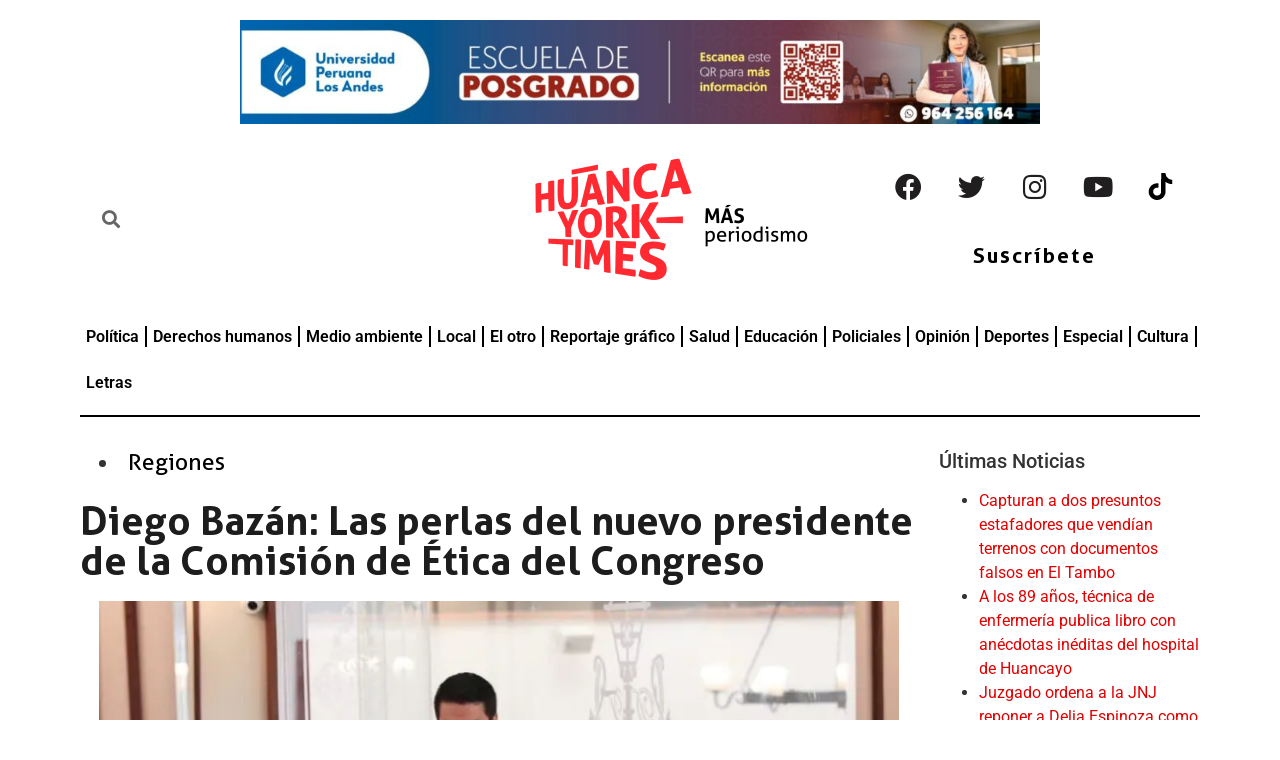

--- FILE ---
content_type: text/html; charset=UTF-8
request_url: https://hytimes.pe/2023/08/31/diego-bazan-las-perlas-del-nuevo-presidente-de-la-comision-de-etica-del-congreso/
body_size: 21479
content:
<!doctype html><html lang="es"><head><script data-no-optimize="1">var litespeed_docref=sessionStorage.getItem("litespeed_docref");litespeed_docref&&(Object.defineProperty(document,"referrer",{get:function(){return litespeed_docref}}),sessionStorage.removeItem("litespeed_docref"));</script> <meta charset="UTF-8"><link data-optimized="2" rel="stylesheet" href="https://hytimes.pe/wp-content/litespeed/css/8a491af8215ec50fa3f5966a841534c2.css?ver=fa95c" /><meta name="viewport" content="width=device-width, initial-scale=1"><link rel="profile" href="https://gmpg.org/xfn/11"><meta name='robots' content='index, follow, max-image-preview:large, max-snippet:-1, max-video-preview:-1' />
 <script id="google_gtagjs-js-consent-mode-data-layer" type="litespeed/javascript">window.dataLayer=window.dataLayer||[];function gtag(){dataLayer.push(arguments)}
gtag('consent','default',{"ad_personalization":"denied","ad_storage":"denied","ad_user_data":"denied","analytics_storage":"denied","functionality_storage":"denied","security_storage":"denied","personalization_storage":"denied","region":["AT","BE","BG","CH","CY","CZ","DE","DK","EE","ES","FI","FR","GB","GR","HR","HU","IE","IS","IT","LI","LT","LU","LV","MT","NL","NO","PL","PT","RO","SE","SI","SK"],"wait_for_update":500});window._googlesitekitConsentCategoryMap={"statistics":["analytics_storage"],"marketing":["ad_storage","ad_user_data","ad_personalization"],"functional":["functionality_storage","security_storage"],"preferences":["personalization_storage"]};window._googlesitekitConsents={"ad_personalization":"denied","ad_storage":"denied","ad_user_data":"denied","analytics_storage":"denied","functionality_storage":"denied","security_storage":"denied","personalization_storage":"denied","region":["AT","BE","BG","CH","CY","CZ","DE","DK","EE","ES","FI","FR","GB","GR","HR","HU","IE","IS","IT","LI","LT","LU","LV","MT","NL","NO","PL","PT","RO","SE","SI","SK"],"wait_for_update":500}</script> <title>Diego Bazán: Las perlas del nuevo presidente de la Comisión de Ética del Congreso | HYTIMES.PE</title><meta name="description" content="Noticias | Huancayo | Perú | Diego Bazán: Las perlas del nuevo presidente de la Comisión de Ética del Congreso" /><link rel="canonical" href="https://hytimes.pe/2023/08/31/diego-bazan-las-perlas-del-nuevo-presidente-de-la-comision-de-etica-del-congreso/" /><meta property="og:locale" content="es_ES" /><meta property="og:type" content="article" /><meta property="og:title" content="Diego Bazán: Las perlas del nuevo presidente de la Comisión de Ética del Congreso | HYTIMES.PE" /><meta property="og:description" content="Noticias | Huancayo | Perú | Diego Bazán: Las perlas del nuevo presidente de la Comisión de Ética del Congreso" /><meta property="og:url" content="https://hytimes.pe/2023/08/31/diego-bazan-las-perlas-del-nuevo-presidente-de-la-comision-de-etica-del-congreso/" /><meta property="og:site_name" content="HYTIMES.PE" /><meta property="article:publisher" content="https://www.facebook.com/hytimes.pe/" /><meta property="article:published_time" content="2023-08-31T13:54:38+00:00" /><meta property="og:image" content="https://hytimes.pe/wp-content/uploads/2023/08/240730977-10161842833407715-8552833264340919145-n.jpg" /><meta property="og:image:width" content="811" /><meta property="og:image:height" content="540" /><meta property="og:image:type" content="image/jpeg" /><meta name="author" content="Red de Medios Regionales" /><meta name="twitter:card" content="summary_large_image" /><meta name="twitter:creator" content="@HuancaYorkTimes" /><meta name="twitter:site" content="@HuancaYorkTimes" /><meta name="twitter:label1" content="Escrito por" /><meta name="twitter:data1" content="Red de Medios Regionales" /><meta name="twitter:label2" content="Tiempo de lectura" /><meta name="twitter:data2" content="3 minutos" /><link rel='dns-prefetch' href='//www.googletagmanager.com' /><link rel='dns-prefetch' href='//stats.wp.com' /><link rel='dns-prefetch' href='//jetpack.wordpress.com' /><link rel='dns-prefetch' href='//s0.wp.com' /><link rel='dns-prefetch' href='//public-api.wordpress.com' /><link rel='dns-prefetch' href='//0.gravatar.com' /><link rel='dns-prefetch' href='//1.gravatar.com' /><link rel='dns-prefetch' href='//2.gravatar.com' /><link rel='dns-prefetch' href='//pagead2.googlesyndication.com' /><link rel="alternate" type="application/rss+xml" title="HYTIMES.PE &raquo; Feed" href="https://hytimes.pe/feed/" /><link rel="alternate" type="application/rss+xml" title="HYTIMES.PE &raquo; Feed de los comentarios" href="https://hytimes.pe/comments/feed/" /><link rel="alternate" type="application/rss+xml" title="HYTIMES.PE &raquo; Comentario Diego Bazán: Las perlas del nuevo presidente de la Comisión de Ética del Congreso del feed" href="https://hytimes.pe/2023/08/31/diego-bazan-las-perlas-del-nuevo-presidente-de-la-comision-de-etica-del-congreso/feed/" />
<script id="hytim-ready" type="litespeed/javascript">window.advanced_ads_ready=function(e,a){a=a||"complete";var d=function(e){return"interactive"===a?"loading"!==e:"complete"===e};d(document.readyState)?e():document.addEventListener("readystatechange",(function(a){d(a.target.readyState)&&e()}),{once:"interactive"===a})},window.advanced_ads_ready_queue=window.advanced_ads_ready_queue||[]</script> <script id="jetpack_related-posts-js-extra" type="litespeed/javascript">var related_posts_js_options={"post_heading":"h4"}</script> <script type="litespeed/javascript" data-src="https://hytimes.pe/wp-includes/js/jquery/jquery.min.js" id="jquery-core-js"></script> 
 <script type="litespeed/javascript" data-src="https://www.googletagmanager.com/gtag/js?id=G-T6LNPPNP36" id="google_gtagjs-js"></script> <script id="google_gtagjs-js-after" type="litespeed/javascript">window.dataLayer=window.dataLayer||[];function gtag(){dataLayer.push(arguments)}
gtag("set","linker",{"domains":["hytimes.pe"]});gtag("js",new Date());gtag("set","developer_id.dZTNiMT",!0);gtag("config","G-T6LNPPNP36",{"googlesitekit_post_type":"post"})</script> <link rel="https://api.w.org/" href="https://hytimes.pe/wp-json/" /><link rel="alternate" title="JSON" type="application/json" href="https://hytimes.pe/wp-json/wp/v2/posts/25732" /><link rel="EditURI" type="application/rsd+xml" title="RSD" href="https://hytimes.pe/xmlrpc.php?rsd" /><meta name="generator" content="WordPress 6.8.3" /><link rel='shortlink' href='https://hytimes.pe/?p=25732' /><link rel="alternate" title="oEmbed (JSON)" type="application/json+oembed" href="https://hytimes.pe/wp-json/oembed/1.0/embed?url=https%3A%2F%2Fhytimes.pe%2F2023%2F08%2F31%2Fdiego-bazan-las-perlas-del-nuevo-presidente-de-la-comision-de-etica-del-congreso%2F" /><link rel="alternate" title="oEmbed (XML)" type="text/xml+oembed" href="https://hytimes.pe/wp-json/oembed/1.0/embed?url=https%3A%2F%2Fhytimes.pe%2F2023%2F08%2F31%2Fdiego-bazan-las-perlas-del-nuevo-presidente-de-la-comision-de-etica-del-congreso%2F&#038;format=xml" /><meta name="generator" content="Site Kit by Google 1.162.1" /> <script type="litespeed/javascript">document.addEventListener('DOMContentLiteSpeedLoaded',function(event){if(gtag){gtag('event','syndimedia',{tipo:'nota-editada'})}})</script> <meta name="google-adsense-platform-account" content="ca-host-pub-2644536267352236"><meta name="google-adsense-platform-domain" content="sitekit.withgoogle.com"><meta name="generator" content="Elementor 3.30.3; features: additional_custom_breakpoints; settings: css_print_method-external, google_font-enabled, font_display-auto"> <script type="application/ld+json" class="saswp-schema-markup-output">[{"@context":"https:\/\/schema.org\/","@graph":[{"@context":"https:\/\/schema.org\/","@type":"SiteNavigationElement","@id":"https:\/\/hytimes.pe#Principal","name":"Pol\u00edtica","url":"https:\/\/hytimes.pe\/politica\/"},{"@context":"https:\/\/schema.org\/","@type":"SiteNavigationElement","@id":"https:\/\/hytimes.pe#Principal","name":"Derechos humanos","url":"https:\/\/hytimes.pe\/derechos-humanos\/"},{"@context":"https:\/\/schema.org\/","@type":"SiteNavigationElement","@id":"https:\/\/hytimes.pe#Principal","name":"Medio ambiente","url":"https:\/\/hytimes.pe\/medio-ambiente\/"},{"@context":"https:\/\/schema.org\/","@type":"SiteNavigationElement","@id":"https:\/\/hytimes.pe#Principal","name":"Local","url":"https:\/\/hytimes.pe\/local\/"},{"@context":"https:\/\/schema.org\/","@type":"SiteNavigationElement","@id":"https:\/\/hytimes.pe#Principal","name":"El otro","url":"https:\/\/hytimes.pe\/el-otro\/"},{"@context":"https:\/\/schema.org\/","@type":"SiteNavigationElement","@id":"https:\/\/hytimes.pe#Principal","name":"Reportaje gr\u00e1fico","url":"https:\/\/hytimes.pe\/reportaje-grafico\/"},{"@context":"https:\/\/schema.org\/","@type":"SiteNavigationElement","@id":"https:\/\/hytimes.pe#Principal","name":"Salud","url":"https:\/\/hytimes.pe\/salud\/"},{"@context":"https:\/\/schema.org\/","@type":"SiteNavigationElement","@id":"https:\/\/hytimes.pe#Principal","name":"Educaci\u00f3n","url":"https:\/\/hytimes.pe\/educacion\/"},{"@context":"https:\/\/schema.org\/","@type":"SiteNavigationElement","@id":"https:\/\/hytimes.pe#Principal","name":"Cultura","url":"https:\/\/hytimes.pe\/cultura\/"},{"@context":"https:\/\/schema.org\/","@type":"SiteNavigationElement","@id":"https:\/\/hytimes.pe#Principal","name":"Policiales","url":"https:\/\/hytimes.pe\/policiales\/"},{"@context":"https:\/\/schema.org\/","@type":"SiteNavigationElement","@id":"https:\/\/hytimes.pe#Principal","name":"Opini\u00f3n","url":"https:\/\/hytimes.pe\/opinion\/"},{"@context":"https:\/\/schema.org\/","@type":"SiteNavigationElement","@id":"https:\/\/hytimes.pe#Principal","name":"Deportes","url":"https:\/\/hytimes.pe\/deportes\/"},{"@context":"https:\/\/schema.org\/","@type":"SiteNavigationElement","@id":"https:\/\/hytimes.pe#Principal","name":"Especial","url":"https:\/\/hytimes.pe\/especial\/"}]},

{"@context":"https:\/\/schema.org\/","@type":"BreadcrumbList","@id":"https:\/\/hytimes.pe\/2023\/08\/31\/diego-bazan-las-perlas-del-nuevo-presidente-de-la-comision-de-etica-del-congreso\/#breadcrumb","itemListElement":[{"@type":"ListItem","position":1,"item":{"@id":"https:\/\/hytimes.pe","name":"HYTIMES.PE"}},{"@type":"ListItem","position":2,"item":{"@id":"https:\/\/hytimes.pe\/category\/red-de-medios-regionales\/","name":"Regiones"}},{"@type":"ListItem","position":3,"item":{"@id":"https:\/\/hytimes.pe\/2023\/08\/31\/diego-bazan-las-perlas-del-nuevo-presidente-de-la-comision-de-etica-del-congreso\/","name":"Diego Baz\u00e1n: Las perlas del nuevo presidente de la Comisi\u00f3n de \u00c9tica del Congreso"}}]}]</script>  <script type="litespeed/javascript" data-src="https://pagead2.googlesyndication.com/pagead/js/adsbygoogle.js?client=ca-pub-8620493567318193&amp;host=ca-host-pub-2644536267352236" crossorigin="anonymous"></script> <link rel="icon" href="https://hytimes.pe/wp-content/uploads/2022/01/cropped-logo-HYT-32x32.png" sizes="32x32" /><link rel="icon" href="https://hytimes.pe/wp-content/uploads/2022/01/cropped-logo-HYT-192x192.png" sizes="192x192" /><link rel="apple-touch-icon" href="https://hytimes.pe/wp-content/uploads/2022/01/cropped-logo-HYT-180x180.png" /><meta name="msapplication-TileImage" content="https://hytimes.pe/wp-content/uploads/2022/01/cropped-logo-HYT-270x270.png" /></head><body class="wp-singular post-template-default single single-post postid-25732 single-format-standard wp-custom-logo wp-embed-responsive wp-theme-hello-elementor eio-default hello-elementor-default elementor-default elementor-kit-6 aa-prefix-hytim- elementor-page-1601"><a class="skip-link screen-reader-text" href="#content">Ir al contenido</a><div data-elementor-type="header" data-elementor-id="25" class="elementor elementor-25 elementor-location-header"><div class="elementor-section-wrap"><header class="elementor-section elementor-top-section elementor-element elementor-element-0bf9551 elementor-section-full_width elementor-section-height-default elementor-section-height-default" data-id="0bf9551" data-element_type="section"><div class="elementor-container elementor-column-gap-wide"><div class="elementor-column elementor-col-100 elementor-top-column elementor-element elementor-element-063f873" data-id="063f873" data-element_type="column"><div class="elementor-widget-wrap elementor-element-populated"><div class="elementor-element elementor-element-a957c31 elementor-widget elementor-widget-image" data-id="a957c31" data-element_type="widget" data-widget_type="image.default"><div class="elementor-widget-container">
<a href="https://admision.upla.edu.pe/">
<img data-lazyloaded="1" src="[data-uri]" fetchpriority="high" width="800" height="104" data-src="https://hytimes.pe/wp-content/uploads/2022/01/Pos-grado-upla-1024x133.jpeg" class="attachment-large size-large wp-image-59778" alt="" data-srcset="https://hytimes.pe/wp-content/uploads/2022/01/Pos-grado-upla-1024x133.jpeg 1024w, https://hytimes.pe/wp-content/uploads/2022/01/Pos-grado-upla-300x39.jpeg 300w, https://hytimes.pe/wp-content/uploads/2022/01/Pos-grado-upla-768x100.jpeg 768w, https://hytimes.pe/wp-content/uploads/2022/01/Pos-grado-upla-1536x200.jpeg 1536w, https://hytimes.pe/wp-content/uploads/2022/01/Pos-grado-upla.jpeg 1600w" data-sizes="(max-width: 800px) 100vw, 800px" data-attachment-id="59778" data-permalink="https://hytimes.pe/?attachment_id=59778" data-orig-file="https://hytimes.pe/wp-content/uploads/2022/01/Pos-grado-upla.jpeg" data-orig-size="1600,208" data-comments-opened="1" data-image-meta="{&quot;aperture&quot;:&quot;0&quot;,&quot;credit&quot;:&quot;&quot;,&quot;camera&quot;:&quot;&quot;,&quot;caption&quot;:&quot;&quot;,&quot;created_timestamp&quot;:&quot;0&quot;,&quot;copyright&quot;:&quot;&quot;,&quot;focal_length&quot;:&quot;0&quot;,&quot;iso&quot;:&quot;0&quot;,&quot;shutter_speed&quot;:&quot;0&quot;,&quot;title&quot;:&quot;&quot;,&quot;orientation&quot;:&quot;0&quot;}" data-image-title="Pos grado upla" data-image-description="" data-image-caption="" data-medium-file="https://hytimes.pe/wp-content/uploads/2022/01/Pos-grado-upla-300x39.jpeg" data-large-file="https://hytimes.pe/wp-content/uploads/2022/01/Pos-grado-upla-1024x133.jpeg" />								</a></div></div></div></div></div></header><section class="elementor-section elementor-top-section elementor-element elementor-element-82cca45 elementor-hidden-desktop elementor-hidden-tablet elementor-section-boxed elementor-section-height-default elementor-section-height-default" data-id="82cca45" data-element_type="section"><div class="elementor-container elementor-column-gap-default"><div class="elementor-column elementor-col-33 elementor-top-column elementor-element elementor-element-77907bf" data-id="77907bf" data-element_type="column"><div class="elementor-widget-wrap elementor-element-populated"><div class="elementor-element elementor-element-870b9a3 elementor-search-form--skin-full_screen elementor-widget elementor-widget-search-form" data-id="870b9a3" data-element_type="widget" data-settings="{&quot;skin&quot;:&quot;full_screen&quot;}" data-widget_type="search-form.default"><div class="elementor-widget-container"><form class="elementor-search-form" role="search" action="https://hytimes.pe" method="get"><div class="elementor-search-form__toggle">
<i aria-hidden="true" class="fas fa-search"></i>				<span class="elementor-screen-only">Search</span></div><div class="elementor-search-form__container">
<input placeholder="" class="elementor-search-form__input" type="search" name="s" title="Search" value=""><div class="dialog-lightbox-close-button dialog-close-button">
<i aria-hidden="true" class="eicon-close"></i>					<span class="elementor-screen-only">Close</span></div></div></form></div></div></div></div><div class="elementor-column elementor-col-33 elementor-top-column elementor-element elementor-element-96c63dd" data-id="96c63dd" data-element_type="column"><div class="elementor-widget-wrap"></div></div><div class="elementor-column elementor-col-33 elementor-top-column elementor-element elementor-element-256bfb8" data-id="256bfb8" data-element_type="column"><div class="elementor-widget-wrap elementor-element-populated"><div class="elementor-element elementor-element-fc42405 elementor-shape-rounded elementor-grid-0 e-grid-align-center elementor-widget elementor-widget-social-icons" data-id="fc42405" data-element_type="widget" data-widget_type="social-icons.default"><div class="elementor-widget-container"><div class="elementor-social-icons-wrapper elementor-grid" role="list">
<span class="elementor-grid-item" role="listitem">
<a class="elementor-icon elementor-social-icon elementor-social-icon-facebook elementor-repeater-item-7a63e15" target="_blank">
<span class="elementor-screen-only">Facebook</span>
<i class="fab fa-facebook"></i>					</a>
</span>
<span class="elementor-grid-item" role="listitem">
<a class="elementor-icon elementor-social-icon elementor-social-icon-twitter elementor-repeater-item-c844033" target="_blank">
<span class="elementor-screen-only">Twitter</span>
<i class="fab fa-twitter"></i>					</a>
</span>
<span class="elementor-grid-item" role="listitem">
<a class="elementor-icon elementor-social-icon elementor-social-icon-instagram elementor-repeater-item-2159406" target="_blank">
<span class="elementor-screen-only">Instagram</span>
<i class="fab fa-instagram"></i>					</a>
</span>
<span class="elementor-grid-item" role="listitem">
<a class="elementor-icon elementor-social-icon elementor-social-icon-youtube elementor-repeater-item-6d45abb" target="_blank">
<span class="elementor-screen-only">Youtube</span>
<i class="fab fa-youtube"></i>					</a>
</span>
<span class="elementor-grid-item" role="listitem">
<a class="elementor-icon elementor-social-icon elementor-social-icon- elementor-repeater-item-2922abf" href="https://vm.tiktok.com/ZMLd6SFeD/" target="_blank">
<span class="elementor-screen-only"></span>
<svg xmlns="http://www.w3.org/2000/svg" width="512.000000pt" height="512.000000pt" viewBox="0 0 512.000000 512.000000" preserveAspectRatio="xMidYMid meet"><g transform="translate(0.000000,512.000000) scale(0.100000,-0.100000)" fill="#000000" stroke="none"><path d="M2678 3308 c-5 -2042 1 -1880 -84 -2053 -75 -153 -188 -266 -339 -341 -127 -62 -196 -78 -340 -78 -140 0 -211 16 -330 74 -151 75 -273 196 -345 345 -58 121 -74 190 -74 330 -1 145 15 212 81 345 39 80 60 109 137 185 99 99 190 154 321 195 96 30 255 37 355 16 41 -9 81 -16 88 -16 9 0 12 91 12 419 l0 420 -47 8 c-27 4 -120 7 -208 7 -257 -1 -460 -47 -682 -154 -878 -422 -1176 -1491 -641 -2298 93 -140 293 -341 428 -431 418 -277 921 -349 1400 -199 429 134 812 485 985 901 44 108 78 227 101 352 16 92 17 178 15 1103 -2 551 0 1002 4 1002 4 0 24 -13 44 -29 112 -89 340 -210 513 -275 195 -72 471 -126 648 -126 l90 0 -2 413 -3 412 -97 6 c-306 20 -585 148 -814 374 -224 220 -355 502 -380 818 l-7 87 -412 0 -413 0 -4 -1812z"></path></g></svg>					</a>
</span></div></div></div></div></div></div></section><section class="elementor-section elementor-top-section elementor-element elementor-element-0208ed1 elementor-hidden-desktop elementor-hidden-tablet elementor-section-boxed elementor-section-height-default elementor-section-height-default" data-id="0208ed1" data-element_type="section"><div class="elementor-container elementor-column-gap-default"><div class="elementor-column elementor-col-50 elementor-top-column elementor-element elementor-element-1709726" data-id="1709726" data-element_type="column"><div class="elementor-widget-wrap elementor-element-populated"><div class="elementor-element elementor-element-a09a170 elementor-widget elementor-widget-theme-site-logo elementor-widget-image" data-id="a09a170" data-element_type="widget" data-widget_type="theme-site-logo.default"><div class="elementor-widget-container">
<a href="https://hytimes.pe">
<img data-lazyloaded="1" src="[data-uri]" width="300" height="130" data-src="https://hytimes.pe/wp-content/uploads/elementor/thumbs/logo-HYTCON-LOGOROJO-con-frase-pjaxg7xpqeilo9ymbwok0zlflebgsdkcbs6z4r90yc.png" title="logo-HYTCON-LOGOROJO-con-frase" alt="logo-HYTCON-LOGOROJO-con-frase" loading="lazy" />								</a></div></div></div></div><div class="elementor-column elementor-col-50 elementor-top-column elementor-element elementor-element-8c75c37" data-id="8c75c37" data-element_type="column"><div class="elementor-widget-wrap elementor-element-populated"><div class="elementor-element elementor-element-4df9a66 elementor-align-center elementor-widget elementor-widget-button" data-id="4df9a66" data-element_type="widget" data-widget_type="button.default"><div class="elementor-widget-container"><div class="elementor-button-wrapper">
<a class="elementor-button elementor-button-link elementor-size-xs" href="https://hytimes.pe/suscribete/" target="_blank">
<span class="elementor-button-content-wrapper">
<span class="elementor-button-text">Suscríbete</span>
</span>
</a></div></div></div></div></div></div></section><section class="elementor-section elementor-top-section elementor-element elementor-element-fd85f8a elementor-hidden-mobile elementor-section-boxed elementor-section-height-default elementor-section-height-default" data-id="fd85f8a" data-element_type="section"><div class="elementor-container elementor-column-gap-default"><div class="elementor-column elementor-col-33 elementor-top-column elementor-element elementor-element-dca1e5b" data-id="dca1e5b" data-element_type="column"><div class="elementor-widget-wrap elementor-element-populated"><section class="elementor-section elementor-inner-section elementor-element elementor-element-2eb7d49 elementor-section-boxed elementor-section-height-default elementor-section-height-default" data-id="2eb7d49" data-element_type="section"><div class="elementor-container elementor-column-gap-default"><div class="elementor-column elementor-col-50 elementor-inner-column elementor-element elementor-element-f6d2f07" data-id="f6d2f07" data-element_type="column"><div class="elementor-widget-wrap elementor-element-populated"><div class="elementor-element elementor-element-163bac2 elementor-search-form--skin-minimal elementor-widget elementor-widget-search-form" data-id="163bac2" data-element_type="widget" data-settings="{&quot;skin&quot;:&quot;minimal&quot;}" data-widget_type="search-form.default"><div class="elementor-widget-container"><form class="elementor-search-form" role="search" action="https://hytimes.pe" method="get"><div class="elementor-search-form__container"><div class="elementor-search-form__icon">
<i aria-hidden="true" class="fas fa-search"></i>						<span class="elementor-screen-only">Search</span></div>
<input placeholder="" class="elementor-search-form__input" type="search" name="s" title="Search" value=""></div></form></div></div></div></div><div class="elementor-column elementor-col-50 elementor-inner-column elementor-element elementor-element-a13a0cf" data-id="a13a0cf" data-element_type="column"><div class="elementor-widget-wrap"></div></div></div></section><div class="elementor-element elementor-element-1f68d05 elementor-widget elementor-widget-html" data-id="1f68d05" data-element_type="widget" data-widget_type="html.default"><div class="elementor-widget-container"> <script language="JavaScript" type="litespeed/javascript">document.write(Muestrafecha())</script> </div></div></div></div><div class="elementor-column elementor-col-33 elementor-top-column elementor-element elementor-element-aae3271" data-id="aae3271" data-element_type="column"><div class="elementor-widget-wrap elementor-element-populated"><div class="elementor-element elementor-element-e6e7651 elementor-widget elementor-widget-theme-site-logo elementor-widget-image" data-id="e6e7651" data-element_type="widget" data-settings="{&quot;_animation&quot;:&quot;none&quot;}" data-widget_type="theme-site-logo.default"><div class="elementor-widget-container">
<a href="https://hytimes.pe">
<img data-lazyloaded="1" src="[data-uri]" width="300" height="130" data-src="https://hytimes.pe/wp-content/uploads/elementor/thumbs/logo-HYTCON-LOGOROJO-con-frase-pjaxg7xpqeilo9ymbwok0zlflebgsdkcbs6z4r90yc.png" title="logo-HYTCON-LOGOROJO-con-frase" alt="logo-HYTCON-LOGOROJO-con-frase" loading="lazy" />								</a></div></div></div></div><div class="elementor-column elementor-col-33 elementor-top-column elementor-element elementor-element-871c7be" data-id="871c7be" data-element_type="column"><div class="elementor-widget-wrap elementor-element-populated"><div class="elementor-element elementor-element-2aecba8 elementor-shape-rounded elementor-grid-0 e-grid-align-center elementor-widget elementor-widget-social-icons" data-id="2aecba8" data-element_type="widget" data-widget_type="social-icons.default"><div class="elementor-widget-container"><div class="elementor-social-icons-wrapper elementor-grid" role="list">
<span class="elementor-grid-item" role="listitem">
<a class="elementor-icon elementor-social-icon elementor-social-icon-facebook elementor-animation-grow elementor-repeater-item-7a63e15" href="https://www.facebook.com/Huanca-York-Times-102023692385609" target="_blank">
<span class="elementor-screen-only">Facebook</span>
<i class="fab fa-facebook"></i>					</a>
</span>
<span class="elementor-grid-item" role="listitem">
<a class="elementor-icon elementor-social-icon elementor-social-icon-twitter elementor-animation-grow elementor-repeater-item-c844033" href="https://twitter.com/HuancaYorkTimes?s=20" target="_blank">
<span class="elementor-screen-only">Twitter</span>
<i class="fab fa-twitter"></i>					</a>
</span>
<span class="elementor-grid-item" role="listitem">
<a class="elementor-icon elementor-social-icon elementor-social-icon-instagram elementor-animation-grow elementor-repeater-item-2159406" href="https://www.instagram.com/huanca.york.times/" target="_blank">
<span class="elementor-screen-only">Instagram</span>
<i class="fab fa-instagram"></i>					</a>
</span>
<span class="elementor-grid-item" role="listitem">
<a class="elementor-icon elementor-social-icon elementor-social-icon-youtube elementor-animation-grow elementor-repeater-item-6d45abb" href="https://www.youtube.com/channel/UCFwCub3ohLK70jjDK44S5lQ" target="_blank">
<span class="elementor-screen-only">Youtube</span>
<i class="fab fa-youtube"></i>					</a>
</span>
<span class="elementor-grid-item" role="listitem">
<a class="elementor-icon elementor-social-icon elementor-social-icon- elementor-animation-grow elementor-repeater-item-40c4d3a" href="https://vm.tiktok.com/ZMLd6SFeD/" target="_blank">
<span class="elementor-screen-only"></span>
<svg xmlns="http://www.w3.org/2000/svg" width="512.000000pt" height="512.000000pt" viewBox="0 0 512.000000 512.000000" preserveAspectRatio="xMidYMid meet"><g transform="translate(0.000000,512.000000) scale(0.100000,-0.100000)" fill="#000000" stroke="none"><path d="M2678 3308 c-5 -2042 1 -1880 -84 -2053 -75 -153 -188 -266 -339 -341 -127 -62 -196 -78 -340 -78 -140 0 -211 16 -330 74 -151 75 -273 196 -345 345 -58 121 -74 190 -74 330 -1 145 15 212 81 345 39 80 60 109 137 185 99 99 190 154 321 195 96 30 255 37 355 16 41 -9 81 -16 88 -16 9 0 12 91 12 419 l0 420 -47 8 c-27 4 -120 7 -208 7 -257 -1 -460 -47 -682 -154 -878 -422 -1176 -1491 -641 -2298 93 -140 293 -341 428 -431 418 -277 921 -349 1400 -199 429 134 812 485 985 901 44 108 78 227 101 352 16 92 17 178 15 1103 -2 551 0 1002 4 1002 4 0 24 -13 44 -29 112 -89 340 -210 513 -275 195 -72 471 -126 648 -126 l90 0 -2 413 -3 412 -97 6 c-306 20 -585 148 -814 374 -224 220 -355 502 -380 818 l-7 87 -412 0 -413 0 -4 -1812z"></path></g></svg>					</a>
</span></div></div></div><div class="elementor-element elementor-element-33a92ce elementor-align-center elementor-widget elementor-widget-button" data-id="33a92ce" data-element_type="widget" data-widget_type="button.default"><div class="elementor-widget-container"><div class="elementor-button-wrapper">
<a class="elementor-button elementor-button-link elementor-size-sm elementor-animation-grow" href="https://hytimes.pe/suscribete/" target="_blank">
<span class="elementor-button-content-wrapper">
<span class="elementor-button-text">Suscríbete</span>
</span>
</a></div></div></div></div></div></div></section><section class="elementor-section elementor-top-section elementor-element elementor-element-805c29c elementor-section-boxed elementor-section-height-default elementor-section-height-default" data-id="805c29c" data-element_type="section"><div class="elementor-container elementor-column-gap-default"><div class="elementor-column elementor-col-100 elementor-top-column elementor-element elementor-element-152da43" data-id="152da43" data-element_type="column"><div class="elementor-widget-wrap elementor-element-populated"><div class="elementor-element elementor-element-9b53f7b elementor-nav-menu--dropdown-tablet elementor-nav-menu__text-align-aside elementor-nav-menu--toggle elementor-nav-menu--burger elementor-widget elementor-widget-nav-menu" data-id="9b53f7b" data-element_type="widget" data-settings="{&quot;layout&quot;:&quot;horizontal&quot;,&quot;submenu_icon&quot;:{&quot;value&quot;:&quot;&lt;i class=\&quot;fas fa-caret-down\&quot;&gt;&lt;\/i&gt;&quot;,&quot;library&quot;:&quot;fa-solid&quot;},&quot;toggle&quot;:&quot;burger&quot;}" data-widget_type="nav-menu.default"><div class="elementor-widget-container"><nav migration_allowed="1" migrated="0" role="navigation" class="elementor-nav-menu--main elementor-nav-menu__container elementor-nav-menu--layout-horizontal e--pointer-underline e--animation-fade"><ul id="menu-1-9b53f7b" class="elementor-nav-menu"><li class="menu-item menu-item-type-custom menu-item-object-custom menu-item-45"><a href="https://hytimes.pe/politica/" class="elementor-item">Política</a></li><li class="menu-item menu-item-type-custom menu-item-object-custom menu-item-46"><a href="https://hytimes.pe/derechos-humanos/" class="elementor-item">Derechos humanos</a></li><li class="menu-item menu-item-type-custom menu-item-object-custom menu-item-47"><a href="https://hytimes.pe/medio-ambiente/" class="elementor-item">Medio ambiente</a></li><li class="menu-item menu-item-type-custom menu-item-object-custom menu-item-48"><a href="https://hytimes.pe/local/" class="elementor-item">Local</a></li><li class="menu-item menu-item-type-custom menu-item-object-custom menu-item-49"><a href="https://hytimes.pe/el-otro/" class="elementor-item">El otro</a></li><li class="menu-item menu-item-type-custom menu-item-object-custom menu-item-50"><a href="https://hytimes.pe/reportaje-grafico/" class="elementor-item">Reportaje gráfico</a></li><li class="menu-item menu-item-type-custom menu-item-object-custom menu-item-51"><a href="https://hytimes.pe/salud/" class="elementor-item">Salud</a></li><li class="menu-item menu-item-type-custom menu-item-object-custom menu-item-52"><a href="https://hytimes.pe/educacion/" class="elementor-item">Educación</a></li><li class="menu-item menu-item-type-custom menu-item-object-custom menu-item-54"><a href="https://hytimes.pe/policiales/" class="elementor-item">Policiales</a></li><li class="menu-item menu-item-type-custom menu-item-object-custom menu-item-55"><a href="https://hytimes.pe/opinion/" class="elementor-item">Opinión</a></li><li class="menu-item menu-item-type-post_type menu-item-object-page menu-item-2875"><a href="https://hytimes.pe/deportes/" class="elementor-item">Deportes</a></li><li class="menu-item menu-item-type-post_type menu-item-object-page menu-item-16294"><a href="https://hytimes.pe/especial/" class="elementor-item">Especial</a></li><li class="menu-item menu-item-type-custom menu-item-object-custom menu-item-53"><a href="https://hytimes.pe/cultura/" class="elementor-item">Cultura</a></li><li class="menu-item menu-item-type-custom menu-item-object-custom menu-item-58641"><a href="https://hytimes.pe/pabellondeletras" class="elementor-item">Letras</a></li></ul></nav><div class="elementor-menu-toggle" role="button" tabindex="0" aria-label="Menu Toggle" aria-expanded="false">
<i aria-hidden="true" role="presentation" class="elementor-menu-toggle__icon--open eicon-menu-bar"></i><i aria-hidden="true" role="presentation" class="elementor-menu-toggle__icon--close eicon-close"></i>			<span class="elementor-screen-only">Menu</span></div><nav class="elementor-nav-menu--dropdown elementor-nav-menu__container" role="navigation" aria-hidden="true"><ul id="menu-2-9b53f7b" class="elementor-nav-menu"><li class="menu-item menu-item-type-custom menu-item-object-custom menu-item-45"><a href="https://hytimes.pe/politica/" class="elementor-item" tabindex="-1">Política</a></li><li class="menu-item menu-item-type-custom menu-item-object-custom menu-item-46"><a href="https://hytimes.pe/derechos-humanos/" class="elementor-item" tabindex="-1">Derechos humanos</a></li><li class="menu-item menu-item-type-custom menu-item-object-custom menu-item-47"><a href="https://hytimes.pe/medio-ambiente/" class="elementor-item" tabindex="-1">Medio ambiente</a></li><li class="menu-item menu-item-type-custom menu-item-object-custom menu-item-48"><a href="https://hytimes.pe/local/" class="elementor-item" tabindex="-1">Local</a></li><li class="menu-item menu-item-type-custom menu-item-object-custom menu-item-49"><a href="https://hytimes.pe/el-otro/" class="elementor-item" tabindex="-1">El otro</a></li><li class="menu-item menu-item-type-custom menu-item-object-custom menu-item-50"><a href="https://hytimes.pe/reportaje-grafico/" class="elementor-item" tabindex="-1">Reportaje gráfico</a></li><li class="menu-item menu-item-type-custom menu-item-object-custom menu-item-51"><a href="https://hytimes.pe/salud/" class="elementor-item" tabindex="-1">Salud</a></li><li class="menu-item menu-item-type-custom menu-item-object-custom menu-item-52"><a href="https://hytimes.pe/educacion/" class="elementor-item" tabindex="-1">Educación</a></li><li class="menu-item menu-item-type-custom menu-item-object-custom menu-item-54"><a href="https://hytimes.pe/policiales/" class="elementor-item" tabindex="-1">Policiales</a></li><li class="menu-item menu-item-type-custom menu-item-object-custom menu-item-55"><a href="https://hytimes.pe/opinion/" class="elementor-item" tabindex="-1">Opinión</a></li><li class="menu-item menu-item-type-post_type menu-item-object-page menu-item-2875"><a href="https://hytimes.pe/deportes/" class="elementor-item" tabindex="-1">Deportes</a></li><li class="menu-item menu-item-type-post_type menu-item-object-page menu-item-16294"><a href="https://hytimes.pe/especial/" class="elementor-item" tabindex="-1">Especial</a></li><li class="menu-item menu-item-type-custom menu-item-object-custom menu-item-53"><a href="https://hytimes.pe/cultura/" class="elementor-item" tabindex="-1">Cultura</a></li><li class="menu-item menu-item-type-custom menu-item-object-custom menu-item-58641"><a href="https://hytimes.pe/pabellondeletras" class="elementor-item" tabindex="-1">Letras</a></li></ul></nav></div></div></div></div></div></section></div></div><div data-elementor-type="single-post" data-elementor-id="1601" class="elementor elementor-1601 elementor-location-single post-25732 post type-post status-publish format-standard has-post-thumbnail hentry category-red-de-medios-regionales tag-congreso tag-diego-bazan"><div class="elementor-section-wrap"><section class="elementor-section elementor-top-section elementor-element elementor-element-56c61ad elementor-section-boxed elementor-section-height-default elementor-section-height-default" data-id="56c61ad" data-element_type="section"><div class="elementor-container elementor-column-gap-default"><div class="elementor-column elementor-col-100 elementor-top-column elementor-element elementor-element-5f17b8e" data-id="5f17b8e" data-element_type="column"><div class="elementor-widget-wrap elementor-element-populated"><div class="elementor-element elementor-element-4991cc8 elementor-widget-divider--view-line elementor-widget elementor-widget-divider" data-id="4991cc8" data-element_type="widget" data-widget_type="divider.default"><div class="elementor-widget-container"><div class="elementor-divider">
<span class="elementor-divider-separator">
</span></div></div></div></div></div></div></section><section class="elementor-section elementor-top-section elementor-element elementor-element-ea7107b elementor-section-boxed elementor-section-height-default elementor-section-height-default" data-id="ea7107b" data-element_type="section"><div class="elementor-container elementor-column-gap-default"><div class="elementor-column elementor-col-50 elementor-top-column elementor-element elementor-element-ca0446b" data-id="ca0446b" data-element_type="column"><div class="elementor-widget-wrap elementor-element-populated"><div class="elementor-element elementor-element-ffb8ffa elementor-widget elementor-widget-post-info" data-id="ffb8ffa" data-element_type="widget" data-widget_type="post-info.default"><div class="elementor-widget-container"><ul class="elementor-inline-items elementor-icon-list-items elementor-post-info"><li class="elementor-icon-list-item elementor-repeater-item-e43feb2 elementor-inline-item" >
<span class="elementor-icon-list-icon">
<i aria-hidden="true" class="remixicon ri-newspaper-line"></i>							</span>
<span class="elementor-icon-list-text elementor-post-info__item elementor-post-info__item--type-terms">
<span class="elementor-post-info__terms-list">
<a href="https://hytimes.pe/category/red-de-medios-regionales/" class="elementor-post-info__terms-list-item">Regiones</a>				</span>
</span></li></ul></div></div><div class="elementor-element elementor-element-a33d9a1 elementor-widget elementor-widget-theme-post-title elementor-page-title elementor-widget-heading" data-id="a33d9a1" data-element_type="widget" data-widget_type="theme-post-title.default"><div class="elementor-widget-container"><h1 class="elementor-heading-title elementor-size-default">Diego Bazán: Las perlas del nuevo presidente de la Comisión de Ética del Congreso</h1></div></div><div class="elementor-element elementor-element-6a27ad4 elementor-widget elementor-widget-theme-post-featured-image elementor-widget-image" data-id="6a27ad4" data-element_type="widget" data-widget_type="theme-post-featured-image.default"><div class="elementor-widget-container"><figure class="wp-caption">
<img data-lazyloaded="1" src="[data-uri]" width="800" height="533" data-src="https://hytimes.pe/wp-content/uploads/2023/08/240730977-10161842833407715-8552833264340919145-n.jpg.webp" class="attachment-large size-large wp-image-25731" alt="" data-srcset="https://hytimes.pe/wp-content/uploads/2023/08/240730977-10161842833407715-8552833264340919145-n.jpg.webp 811w, https://hytimes.pe/wp-content/uploads/2023/08/240730977-10161842833407715-8552833264340919145-n-300x200.jpg.webp 300w, https://hytimes.pe/wp-content/uploads/2023/08/240730977-10161842833407715-8552833264340919145-n-768x511.jpg.webp 768w" data-sizes="(max-width: 800px) 100vw, 800px" data-attachment-id="25731" data-permalink="https://hytimes.pe/diego-bazan-las-perlas-del-nuevo-presidente-de-la-comision-de-etica-del-congreso/" data-orig-file="https://hytimes.pe/wp-content/uploads/2023/08/240730977-10161842833407715-8552833264340919145-n.jpg" data-orig-size="811,540" data-comments-opened="1" data-image-meta="{&quot;aperture&quot;:&quot;0&quot;,&quot;credit&quot;:&quot;&quot;,&quot;camera&quot;:&quot;&quot;,&quot;caption&quot;:&quot;&quot;,&quot;created_timestamp&quot;:&quot;0&quot;,&quot;copyright&quot;:&quot;&quot;,&quot;focal_length&quot;:&quot;0&quot;,&quot;iso&quot;:&quot;0&quot;,&quot;shutter_speed&quot;:&quot;0&quot;,&quot;title&quot;:&quot;&quot;,&quot;orientation&quot;:&quot;0&quot;}" data-image-title="Diego Bazán: Las perlas del nuevo presidente de la Comisión de Ética del Congreso" data-image-description="" data-image-caption="" data-medium-file="https://hytimes.pe/wp-content/uploads/2023/08/240730977-10161842833407715-8552833264340919145-n-300x200.jpg" data-large-file="https://hytimes.pe/wp-content/uploads/2023/08/240730977-10161842833407715-8552833264340919145-n.jpg" /><figcaption class="widget-image-caption wp-caption-text">Diego Bazán: Las perlas del nuevo presidente de la Comisión de Ética del Congreso</figcaption></figure></div></div><div class="elementor-element elementor-element-2af628f elementor-author-box--layout-image-left elementor-author-box--align-left elementor-author-box--image-valign-middle elementor-widget__width-initial elementor-author-box--avatar-yes elementor-author-box--name-yes elementor-author-box--biography-yes elementor-widget elementor-widget-author-box" data-id="2af628f" data-element_type="widget" data-widget_type="author-box.default"><div class="elementor-widget-container"><div class="elementor-author-box"><div  class="elementor-author-box__avatar">
<img data-lazyloaded="1" src="[data-uri]" width="300" height="300" data-src="https://hytimes.pe/wp-content/uploads/2022/01/Red-de-Medios-Digitales-300x300.png" alt="Red de Medios Regionales"></div><div class="elementor-author-box__text"><div >
<span class="elementor-author-box__name">
Red de Medios Regionales						</span></div><div class="elementor-author-box__bio">
red.mediosregionales@gmail.com</div></div></div></div></div><div class="elementor-element elementor-element-0e566a4 elementor-widget__width-initial elementor-align-left elementor-widget elementor-widget-post-info" data-id="0e566a4" data-element_type="widget" data-widget_type="post-info.default"><div class="elementor-widget-container"><ul class="elementor-inline-items elementor-icon-list-items elementor-post-info"><li class="elementor-icon-list-item elementor-repeater-item-c6471c4 elementor-inline-item" >
<a href="https://hytimes.pe/2023/08/31/">
<span class="elementor-icon-list-icon">
<i aria-hidden="true" class="fas fa-calendar"></i>							</span>
<span class="elementor-icon-list-text elementor-post-info__item elementor-post-info__item--type-date">
agosto 31, 2023					</span>
</a></li><li class="elementor-icon-list-item elementor-repeater-item-47ddd2d elementor-inline-item">
<span class="elementor-icon-list-icon">
<i aria-hidden="true" class="far fa-clock"></i>							</span>
<span class="elementor-icon-list-text elementor-post-info__item elementor-post-info__item--type-time">
8:54 am					</span></li></ul></div></div><div class="elementor-element elementor-element-3a11a6a elementor-share-buttons--view-icon elementor-share-buttons--align-center elementor-widget__width-initial elementor-share-buttons--shape-circle elementor-share-buttons--skin-gradient elementor-grid-0 elementor-share-buttons--color-official elementor-widget elementor-widget-share-buttons" data-id="3a11a6a" data-element_type="widget" data-widget_type="share-buttons.default"><div class="elementor-widget-container"><div class="elementor-grid"><div class="elementor-grid-item"><div class="elementor-share-btn elementor-share-btn_facebook">
<span class="elementor-share-btn__icon">
<i class="fab fa-facebook" aria-hidden="true"></i>								<span
class="elementor-screen-only">Share on facebook</span>
</span></div></div><div class="elementor-grid-item"><div class="elementor-share-btn elementor-share-btn_whatsapp">
<span class="elementor-share-btn__icon">
<i class="fab fa-whatsapp" aria-hidden="true"></i>								<span
class="elementor-screen-only">Share on whatsapp</span>
</span></div></div><div class="elementor-grid-item"><div class="elementor-share-btn elementor-share-btn_twitter">
<span class="elementor-share-btn__icon">
<i class="fab fa-twitter" aria-hidden="true"></i>								<span
class="elementor-screen-only">Share on twitter</span>
</span></div></div></div></div></div><div class="elementor-element elementor-element-9d662fd elementor-widget elementor-widget-video" data-id="9d662fd" data-element_type="widget" data-settings="{&quot;youtube_url&quot;:&quot;https:\/\/www.youtube.com\/watch?v=Rjbtex9wqW4&quot;,&quot;autoplay&quot;:&quot;yes&quot;,&quot;play_on_mobile&quot;:&quot;yes&quot;,&quot;mute&quot;:&quot;yes&quot;,&quot;loop&quot;:&quot;yes&quot;,&quot;cc_load_policy&quot;:&quot;yes&quot;,&quot;video_type&quot;:&quot;youtube&quot;,&quot;controls&quot;:&quot;yes&quot;}" data-widget_type="video.default"><div class="elementor-widget-container"><div class="elementor-wrapper elementor-open-inline"><div class="elementor-video"></div></div></div></div><div class="elementor-element elementor-element-83e2354 elementor-widget elementor-widget-theme-post-content" data-id="83e2354" data-element_type="widget" data-widget_type="theme-post-content.default"><div class="elementor-widget-container"><p>Como ya se voceaba desde días antes de su elección, el <strong>congresista Diego Alonso Fernando Bazán Calderón</strong>, de la agrupación Avanza País y <strong>representante por La Libertad</strong>, asumió finalmente la presidencia de la Comisión de Ética del Congreso.</p><p>Su asunción al cargo se da en medio de la <strong>peor desaprobación histórica del legislativo</strong> y con escandalosos casos por resolver, como las graves acusaciones contra el presidente del parlamento Alejandro Soto (Alianza para el Progreso) y un listado de diputados acusados de “mochasueldos” o de pertenecer a la red conocido como Los Niños.</p><p><a href="https://www.investiga.pe/">Investiga</a> hurgó en la gestión del congresista natural de Laredo, en Trujillo, La Libertad, y descubrió datos que podrían ayudarnos a obtener una respuesta a esta pregunta.</p><div class="hytim-content-7" id="hytim-3340915193"><img data-lazyloaded="1" src="[data-uri]" data-src="https://hytimes.pe/wp-content/uploads/2025/10/LUCERO-DEL-ALBA-banner-tv-redes.png" alt=""  data-srcset="https://hytimes.pe/wp-content/uploads/2025/10/LUCERO-DEL-ALBA-banner-tv-redes.png 1920w, https://hytimes.pe/wp-content/uploads/2025/10/LUCERO-DEL-ALBA-banner-tv-redes-300x55.png 300w, https://hytimes.pe/wp-content/uploads/2025/10/LUCERO-DEL-ALBA-banner-tv-redes-1024x187.png 1024w, https://hytimes.pe/wp-content/uploads/2025/10/LUCERO-DEL-ALBA-banner-tv-redes-768x140.png 768w, https://hytimes.pe/wp-content/uploads/2025/10/LUCERO-DEL-ALBA-banner-tv-redes-1536x280.png 1536w" data-sizes="(max-width: 1920px) 100vw, 1920px" width="1920" height="350"  style="display: inline-block;" /></div><p>Como se recuerda, <strong>Diego Bazán postuló al Congreso por Renovación Popular</strong>, agrupación encabezada por el hoy alcalde de Lima, Rafael López Aliaga. A los pocos días de juramentar como congresista, renunció a esta agrupación y se adhirió a la bancada de Avanza País, según indicó por la actitud dictatorial de vocero de Renovación Popular, Jorge Montoya.</p><p>En febrero de este año, Bazán estuvo involucrado en un escándalo. Se descubrió que entre el 10 y 11 de febrero, durante la “Semana de Representación”, <a href="https://www.investiga.pe/seis-parlamentarios-viajaron-a-trujillo-con-dinero-del-congreso-para-cumpleanos-de-diego-bazan/">seis congresistas llegaron a Trujillo, pero no para realizar gestiones parlamentarias, sino para participar de la fiesta de cumpleaños de Diego Bazán</a>, al que habían sido invitados.</p><p>Entre los congresistas que viajaron con dinero del Congreso para esta fiesta, son: <strong>María de Carmen Alva de Acción Popular, Rosángela Barbarán de Fuerza Popular, Patricia Chirinos de Avanza País, Edward Málaga (no agrupado) y Jorge Zeballos de Renovación Popular.</strong></p><p>Tras esta denuncia, la Procuraduría pidió una investigación, pero el caso se perdió en el olvido.</p><h3>Diego Bazán: Aumento de ingresos y viajes con todo pagado</h3><p>A fines de febrero, el Centro Liber desplegó una investigación para determinar, con base en información oficial, <a href="https://www.investiga.pe/la-libertad-diego-bazan-y-roberto-kamiche-son-quienes-mas-aumentaron-sus-ingresos-desde-que-ingresaron-al-congreso/">quiénes eran los <strong>congresistas que más aumentaron sus ingresos desde que entraron al Congreso</strong></a>. Uno de ellos era nada menos que Diego Bazán.</p><p>En 2021, los ingresos del congresista laredino eran de S/ 6200 y en otros rubros registraba ingresos de S/ 1700. Tras año y medio de gestión como congresista, Bazán ya registraba ingresos de S/ 23,217 y por concepto de otros rubros el monto de S/ 180,277.</p><p>En mayo último, el nombre del congresista Diego Bazán volvió a los titulares. El representante de La Libertad <a href="https://www.investiga.pe/bazan-prefiere-viajar-a-china-que-investigar-a-club-chino-de-la-construccion/">renunció a la comisión del Congreso que investigaba las sospechosas licitaciones de empresas chinas con el gobierno, también llamado “Club chino de la construcción”</a>. La poderosa razón de su dimisión era que fue invitado nada menos que a visitar China, con todo pagado, en un viaje de diez días.</p><p>El escándalo se debió, además, a que <strong>Bazán era nada menos que miembro titular de la Comisión Investigadora Multipartidaria que indagaba las licitaciones públicas y contratos desde el año 2018</strong>, su relación con funcionarios y exfuncionarios del Gobierno, además de postores y contratistas de empresas chinas.</p><p>Hoy, tras ser elegido como <strong>presidente de la Comisión de Ética del Congreso, Diego Bazán</strong> ha convocado para el próximo jueves 31 de agosto, desde las 9 a.m., a una primera sesión extraordinaria para tratar el proceso contra Alejandro Soto. A estar atentos.</p><p><i>Lee la nota original </i><a href="https://www.investiga.pe?p=9477"><i>aquí</i></a><i> o visita </i><a href="https://www.investiga.pe"><i>Investiga</i></a><i>, integrante de la Red de Medios Regionales del Perú.</i></p><div id='jp-relatedposts' class='jp-relatedposts' ><h3 class="jp-relatedposts-headline"><em>Relacionado</em></h3></div></div></div><div class="elementor-element elementor-element-beecb88 elementor-widget elementor-widget-html" data-id="beecb88" data-element_type="widget" data-widget_type="html.default"><div class="elementor-widget-container"> <script type="litespeed/javascript" data-src="https://pagead2.googlesyndication.com/pagead/js/adsbygoogle.js?client=ca-pub-8620493567318193"
     crossorigin="anonymous"></script> </div></div></div></div><div class="elementor-column elementor-col-50 elementor-top-column elementor-element elementor-element-2b912b3" data-id="2b912b3" data-element_type="column"><div class="elementor-widget-wrap elementor-element-populated"><div class="elementor-element elementor-element-0cfac25 elementor-widget elementor-widget-wp-widget-recent-posts" data-id="0cfac25" data-element_type="widget" data-widget_type="wp-widget-recent-posts.default"><div class="elementor-widget-container"><h5>Últimas Noticias</h5><nav aria-label="Últimas Noticias"><ul><li>
<a href="https://hytimes.pe/2025/11/10/capturan-a-dos-presuntos-estafadores-que-vendian-terrenos-con-documentos-falsos-en-el-tambo/">Capturan a dos presuntos estafadores que vendían terrenos con documentos falsos en El Tambo</a></li><li>
<a href="https://hytimes.pe/2025/11/10/a-los-89-anos-extecnica-de-enfermeria-publica-libro-con-anecdotas-ineditas-del-hospital-de-huancayo/">A los 89 años, técnica de enfermería publica libro con anécdotas inéditas del hospital de Huancayo</a></li><li>
<a href="https://hytimes.pe/2025/11/10/juzgado-ordena-a-la-jnj-reponer-a-delia-espinoza-como-fiscal-de-la-nacion-en-48-horas/">Juzgado ordena a la JNJ reponer a Delia Espinoza como Fiscal de la Nación en 48 horas</a></li><li>
<a href="https://hytimes.pe/2025/11/10/condenado-por-asalto-a-taxista-en-2017-ahora-milita-en-peru-libre-y-registra-visitas-al-congreso/">Condenado por asalto a taxista en 2017 ahora milita en Perú Libre y registra visitas al Congreso</a></li><li>
<a href="https://hytimes.pe/2025/11/10/la-region-ica-recibe-s-769-millones-por-canon-minero-y-aun-no-logra-gastar-ni-la-mitad/">La región Ica recibe S/769 millones por canon minero y aún no logra gastar ni la mitad</a></li><li>
<a href="https://hytimes.pe/2025/11/10/piura-inundada-lluvias-que-despiertan-enfermedades-y-exponen-una-ciudad-sin-plan/">Piura inundada: lluvias que despiertan enfermedades y exponen una ciudad sin plan</a></li><li>
<a href="https://hytimes.pe/2025/11/10/jaen-hallan-a-dos-personas-sin-vida-detras-del-cementerio-de-fila-alta/">Jaén: hallan a dos personas sin vida detrás del cementerio de Fila Alta</a></li><li>
<a href="https://hytimes.pe/2025/11/10/huanta-al-borde-del-colapso-sanitario-hospitales-sin-medicos-ni-equipos/">Huanta al borde del colapso sanitario: hospitales sin médicos ni equipos</a></li><li>
<a href="https://hytimes.pe/2025/11/10/lluvias-intensas-por-ingreso-del-nuevo-friaje-en-loreto/">Lluvias intensas por ingreso del nuevo friaje en Loreto</a></li><li>
<a href="https://hytimes.pe/2025/11/10/suspenden-diligencia-judicial-en-la-reserva-nacional-de-paracas-tras-actos-de-violencia-de-ocupantes-ilegales/">Suspenden diligencia judicial en la Reserva Nacional de Paracas tras actos de violencia de ocupantes ilegales</a></li></ul></nav></div></div><div class="elementor-element elementor-element-d144340 elementor-widget elementor-widget-html" data-id="d144340" data-element_type="widget" data-widget_type="html.default"><div class="elementor-widget-container"> <script type="litespeed/javascript" data-src="https://pagead2.googlesyndication.com/pagead/js/adsbygoogle.js?client=ca-pub-8620493567318193"
     crossorigin="anonymous"></script> 
<ins class="adsbygoogle"
style="display:block"
data-ad-client="ca-pub-8620493567318193"
data-ad-slot="1978972447"
data-ad-format="auto"
data-full-width-responsive="true"></ins> <script type="litespeed/javascript">(adsbygoogle=window.adsbygoogle||[]).push({})</script> </div></div></div></div></div></section></div></div><div data-elementor-type="footer" data-elementor-id="16424" class="elementor elementor-16424 elementor-location-footer"><div class="elementor-section-wrap"><section class="elementor-section elementor-top-section elementor-element elementor-element-148b25f7 elementor-section-boxed elementor-section-height-default elementor-section-height-default" data-id="148b25f7" data-element_type="section" data-settings="{&quot;background_background&quot;:&quot;classic&quot;}"><div class="elementor-container elementor-column-gap-default"><div class="elementor-column elementor-col-50 elementor-top-column elementor-element elementor-element-314269ce elementor-hidden-mobile" data-id="314269ce" data-element_type="column"><div class="elementor-widget-wrap elementor-element-populated"><div class="elementor-element elementor-element-536fb771 elementor-widget elementor-widget-image" data-id="536fb771" data-element_type="widget" data-widget_type="image.default"><div class="elementor-widget-container">
<a href="https://hytimes.pe/">
<img data-lazyloaded="1" src="[data-uri]" loading="lazy" width="300" height="124" data-src="https://hytimes.pe/wp-content/uploads/2022/01/LOGOHTMASPERIODISMO-1-300x124.png" class="attachment-medium size-medium wp-image-2456" alt="" data-srcset="https://hytimes.pe/wp-content/uploads/2022/01/LOGOHTMASPERIODISMO-1-300x124.png 300w, https://hytimes.pe/wp-content/uploads/2022/01/LOGOHTMASPERIODISMO-1-1024x424.png 1024w, https://hytimes.pe/wp-content/uploads/2022/01/LOGOHTMASPERIODISMO-1-768x318.png 768w, https://hytimes.pe/wp-content/uploads/2022/01/LOGOHTMASPERIODISMO-1.png 1331w" data-sizes="(max-width: 300px) 100vw, 300px" data-attachment-id="2456" data-permalink="https://hytimes.pe/logohtmasperiodismo-2/" data-orig-file="https://hytimes.pe/wp-content/uploads/2022/01/LOGOHTMASPERIODISMO-1.png" data-orig-size="1331,551" data-comments-opened="1" data-image-meta="{&quot;aperture&quot;:&quot;0&quot;,&quot;credit&quot;:&quot;&quot;,&quot;camera&quot;:&quot;&quot;,&quot;caption&quot;:&quot;&quot;,&quot;created_timestamp&quot;:&quot;0&quot;,&quot;copyright&quot;:&quot;&quot;,&quot;focal_length&quot;:&quot;0&quot;,&quot;iso&quot;:&quot;0&quot;,&quot;shutter_speed&quot;:&quot;0&quot;,&quot;title&quot;:&quot;&quot;,&quot;orientation&quot;:&quot;0&quot;}" data-image-title="LOGOHTMASPERIODISMO" data-image-description="" data-image-caption="" data-medium-file="https://hytimes.pe/wp-content/uploads/2022/01/LOGOHTMASPERIODISMO-1-300x124.png" data-large-file="https://hytimes.pe/wp-content/uploads/2022/01/LOGOHTMASPERIODISMO-1-1024x424.png" />								</a></div></div><div class="elementor-element elementor-element-14dadaaa elementor-shape-rounded elementor-grid-0 e-grid-align-center elementor-widget elementor-widget-social-icons" data-id="14dadaaa" data-element_type="widget" data-widget_type="social-icons.default"><div class="elementor-widget-container"><div class="elementor-social-icons-wrapper elementor-grid" role="list">
<span class="elementor-grid-item" role="listitem">
<a class="elementor-icon elementor-social-icon elementor-social-icon-facebook elementor-animation-grow elementor-repeater-item-7a63e15" href="https://www.facebook.com/Huanca-York-Times-102023692385609" target="_blank">
<span class="elementor-screen-only">Facebook</span>
<i class="fab fa-facebook"></i>					</a>
</span>
<span class="elementor-grid-item" role="listitem">
<a class="elementor-icon elementor-social-icon elementor-social-icon-twitter elementor-animation-grow elementor-repeater-item-c844033" href="https://twitter.com/HuancaYorkTimes?s=20" target="_blank">
<span class="elementor-screen-only">Twitter</span>
<i class="fab fa-twitter"></i>					</a>
</span>
<span class="elementor-grid-item" role="listitem">
<a class="elementor-icon elementor-social-icon elementor-social-icon-instagram elementor-animation-grow elementor-repeater-item-2159406" href="https://www.instagram.com/huanca.york.times/" target="_blank">
<span class="elementor-screen-only">Instagram</span>
<i class="fab fa-instagram"></i>					</a>
</span>
<span class="elementor-grid-item" role="listitem">
<a class="elementor-icon elementor-social-icon elementor-social-icon-youtube elementor-animation-grow elementor-repeater-item-6d45abb" href="https://www.youtube.com/channel/UCFwCub3ohLK70jjDK44S5lQ" target="_blank">
<span class="elementor-screen-only">Youtube</span>
<i class="fab fa-youtube"></i>					</a>
</span>
<span class="elementor-grid-item" role="listitem">
<a class="elementor-icon elementor-social-icon elementor-social-icon- elementor-animation-grow elementor-repeater-item-40c4d3a" href="https://vm.tiktok.com/ZMLd6SFeD/" target="_blank">
<span class="elementor-screen-only"></span>
<svg xmlns="http://www.w3.org/2000/svg" width="512.000000pt" height="512.000000pt" viewBox="0 0 512.000000 512.000000" preserveAspectRatio="xMidYMid meet"><g transform="translate(0.000000,512.000000) scale(0.100000,-0.100000)" fill="#000000" stroke="none"><path d="M2678 3308 c-5 -2042 1 -1880 -84 -2053 -75 -153 -188 -266 -339 -341 -127 -62 -196 -78 -340 -78 -140 0 -211 16 -330 74 -151 75 -273 196 -345 345 -58 121 -74 190 -74 330 -1 145 15 212 81 345 39 80 60 109 137 185 99 99 190 154 321 195 96 30 255 37 355 16 41 -9 81 -16 88 -16 9 0 12 91 12 419 l0 420 -47 8 c-27 4 -120 7 -208 7 -257 -1 -460 -47 -682 -154 -878 -422 -1176 -1491 -641 -2298 93 -140 293 -341 428 -431 418 -277 921 -349 1400 -199 429 134 812 485 985 901 44 108 78 227 101 352 16 92 17 178 15 1103 -2 551 0 1002 4 1002 4 0 24 -13 44 -29 112 -89 340 -210 513 -275 195 -72 471 -126 648 -126 l90 0 -2 413 -3 412 -97 6 c-306 20 -585 148 -814 374 -224 220 -355 502 -380 818 l-7 87 -412 0 -413 0 -4 -1812z"></path></g></svg>					</a>
</span></div></div></div></div></div><div class="elementor-column elementor-col-50 elementor-top-column elementor-element elementor-element-71532304" data-id="71532304" data-element_type="column"><div class="elementor-widget-wrap elementor-element-populated"><div class="elementor-element elementor-element-5c02478d elementor-widget__width-initial elementor-widget elementor-widget-text-editor" data-id="5c02478d" data-element_type="widget" data-widget_type="text-editor.default"><div class="elementor-widget-container"><p style="text-align: center;"><span style="color: #ffffff;"><strong><span style="vertical-align: inherit;"><span style="vertical-align: inherit;">Gerente:</span></span></strong><span style="vertical-align: inherit;"><span style="vertical-align: inherit;">   Percy Alfredo Salomé Medina </span></span></span></p><p style="text-align: center;"><span style="color: #ffffff;"><strong><span style="vertical-align: inherit;"><span style="vertical-align: inherit;">Equipo  Periodístico:</span></span></strong></span></p><p style="text-align: center;"><span style="vertical-align: inherit; color: #ffffff;"><span style="vertical-align: inherit;">Jhefryn James Sedano Meza</span></span></p><p style="text-align: center;"><span style="color: #ffffff;">Melanie Camacuari Rojas</span></p><p style="text-align: center;"><span style="color: #ffffff;">Adelina R. Castro</span></p></div></div><div class="elementor-element elementor-element-93b8df8 elementor-widget elementor-widget-text-editor" data-id="93b8df8" data-element_type="widget" data-widget_type="text-editor.default"><div class="elementor-widget-container"><p><span style="vertical-align: inherit;"><span style="vertical-align: inherit;"> </span></span></p><p><span style="vertical-align: inherit;"><span style="vertical-align: inherit;">HYT Editores SAC</span></span></p><p><span style="vertical-align: inherit;"><span style="vertical-align: inherit;">RUC:  20612145220 </span></span></p><p>Calle Real   723 &#8211; Oficina 203</p></div></div></div></div></div></section><footer class="elementor-section elementor-top-section elementor-element elementor-element-6e8d2f8e elementor-section-content-middle elementor-section-height-min-height elementor-section-boxed elementor-section-height-default elementor-section-items-middle" data-id="6e8d2f8e" data-element_type="section" data-settings="{&quot;background_background&quot;:&quot;classic&quot;}"><div class="elementor-container elementor-column-gap-no"><div class="elementor-column elementor-col-100 elementor-top-column elementor-element elementor-element-5e38719d" data-id="5e38719d" data-element_type="column"><div class="elementor-widget-wrap elementor-element-populated"><div class="elementor-element elementor-element-16e3821d elementor-widget elementor-widget-heading" data-id="16e3821d" data-element_type="widget" data-widget_type="heading.default"><div class="elementor-widget-container"><p class="elementor-heading-title elementor-size-default"><a href="https://kuayni.com" target="_blank">© Diseñado y Desarrollado por Kuayni | Marketing y Publicidad Digital</a></p></div></div></div></div></div></footer></div></div> <script type="speculationrules">{"prefetch":[{"source":"document","where":{"and":[{"href_matches":"\/*"},{"not":{"href_matches":["\/wp-*.php","\/wp-admin\/*","\/wp-content\/uploads\/*","\/wp-content\/*","\/wp-content\/plugins\/*","\/wp-content\/themes\/hello-elementor\/*","\/*\\?(.+)"]}},{"not":{"selector_matches":"a[rel~=\"nofollow\"]"}},{"not":{"selector_matches":".no-prefetch, .no-prefetch a"}}]},"eagerness":"conservative"}]}</script> <div class="syndi_pub_top"><iframe data-lazyloaded="1" src="about:blank" frameBorder="0" scrolling="no" data-litespeed-src="https://banners.syndi.media/medios/?zona=Top&medio=hytimes.pe"></iframe></div><div class="ht-ctc ht-ctc-chat ctc-analytics ctc_wp_desktop style-2  " id="ht-ctc-chat"
style="display: none;  position: fixed; bottom: 15px; right: 15px;"   ><div class="ht_ctc_style ht_ctc_chat_style"><div  style="display: flex; justify-content: center; align-items: center;  " class="ctc-analytics ctc_s_2"><p class="ctc-analytics ctc_cta ctc_cta_stick ht-ctc-cta  ht-ctc-cta-hover " style="padding: 0px 16px; line-height: 1.6; font-size: 15px; background-color: #25D366; color: #ffffff; border-radius:10px; margin:0 10px;  display: none; order: 0; ">Reportes y Denuncias al WhatsApp</p>
<svg style="pointer-events:none; display:block; height:50px; width:50px;" width="50px" height="50px" viewBox="0 0 1024 1024">
<defs>
<path id="htwasqicona-chat" d="M1023.941 765.153c0 5.606-.171 17.766-.508 27.159-.824 22.982-2.646 52.639-5.401 66.151-4.141 20.306-10.392 39.472-18.542 55.425-9.643 18.871-21.943 35.775-36.559 50.364-14.584 14.56-31.472 26.812-50.315 36.416-16.036 8.172-35.322 14.426-55.744 18.549-13.378 2.701-42.812 4.488-65.648 5.3-9.402.336-21.564.505-27.15.505l-504.226-.081c-5.607 0-17.765-.172-27.158-.509-22.983-.824-52.639-2.646-66.152-5.4-20.306-4.142-39.473-10.392-55.425-18.542-18.872-9.644-35.775-21.944-50.364-36.56-14.56-14.584-26.812-31.471-36.415-50.314-8.174-16.037-14.428-35.323-18.551-55.744-2.7-13.378-4.487-42.812-5.3-65.649-.334-9.401-.503-21.563-.503-27.148l.08-504.228c0-5.607.171-17.766.508-27.159.825-22.983 2.646-52.639 5.401-66.151 4.141-20.306 10.391-39.473 18.542-55.426C34.154 93.24 46.455 76.336 61.07 61.747c14.584-14.559 31.472-26.812 50.315-36.416 16.037-8.172 35.324-14.426 55.745-18.549 13.377-2.701 42.812-4.488 65.648-5.3 9.402-.335 21.565-.504 27.149-.504l504.227.081c5.608 0 17.766.171 27.159.508 22.983.825 52.638 2.646 66.152 5.401 20.305 4.141 39.472 10.391 55.425 18.542 18.871 9.643 35.774 21.944 50.363 36.559 14.559 14.584 26.812 31.471 36.415 50.315 8.174 16.037 14.428 35.323 18.551 55.744 2.7 13.378 4.486 42.812 5.3 65.649.335 9.402.504 21.564.504 27.15l-.082 504.226z"/>
</defs>
<linearGradient id="htwasqiconb-chat" gradientUnits="userSpaceOnUse" x1="512.001" y1=".978" x2="512.001" y2="1025.023">
<stop offset="0" stop-color="#61fd7d"/>
<stop offset="1" stop-color="#2bb826"/>
</linearGradient>
<use xlink:href="#htwasqicona-chat" overflow="visible" style="fill: url(#htwasqiconb-chat)" fill="url(#htwasqiconb-chat)"/>
<g>
<path style="fill: #FFFFFF;" fill="#FFF" d="M783.302 243.246c-69.329-69.387-161.529-107.619-259.763-107.658-202.402 0-367.133 164.668-367.214 367.072-.026 64.699 16.883 127.854 49.017 183.522l-52.096 190.229 194.665-51.047c53.636 29.244 114.022 44.656 175.482 44.682h.151c202.382 0 367.128-164.688 367.21-367.094.039-98.087-38.121-190.319-107.452-259.706zM523.544 808.047h-.125c-54.767-.021-108.483-14.729-155.344-42.529l-11.146-6.612-115.517 30.293 30.834-112.592-7.259-11.544c-30.552-48.579-46.688-104.729-46.664-162.379.066-168.229 136.985-305.096 305.339-305.096 81.521.031 158.154 31.811 215.779 89.482s89.342 134.332 89.312 215.859c-.066 168.243-136.984 305.118-305.209 305.118zm167.415-228.515c-9.177-4.591-54.286-26.782-62.697-29.843-8.41-3.062-14.526-4.592-20.645 4.592-6.115 9.182-23.699 29.843-29.053 35.964-5.352 6.122-10.704 6.888-19.879 2.296-9.176-4.591-38.74-14.277-73.786-45.526-27.275-24.319-45.691-54.359-51.043-63.543-5.352-9.183-.569-14.146 4.024-18.72 4.127-4.109 9.175-10.713 13.763-16.069 4.587-5.355 6.117-9.183 9.175-15.304 3.059-6.122 1.529-11.479-.765-16.07-2.293-4.591-20.644-49.739-28.29-68.104-7.447-17.886-15.013-15.466-20.645-15.747-5.346-.266-11.469-.322-17.585-.322s-16.057 2.295-24.467 11.478-32.113 31.374-32.113 76.521c0 45.147 32.877 88.764 37.465 94.885 4.588 6.122 64.699 98.771 156.741 138.502 21.892 9.45 38.982 15.094 52.308 19.322 21.98 6.979 41.982 5.995 57.793 3.634 17.628-2.633 54.284-22.189 61.932-43.615 7.646-21.427 7.646-39.791 5.352-43.617-2.294-3.826-8.41-6.122-17.585-10.714z"/>
</g>
</svg></div></div></div>
<span class="ht_ctc_chat_data" data-settings="{&quot;number&quot;:&quot;51987703570&quot;,&quot;pre_filled&quot;:&quot;&quot;,&quot;dis_m&quot;:&quot;show&quot;,&quot;dis_d&quot;:&quot;show&quot;,&quot;css&quot;:&quot;display: none; cursor: pointer; z-index: 99999999;&quot;,&quot;pos_d&quot;:&quot;position: fixed; bottom: 15px; right: 15px;&quot;,&quot;pos_m&quot;:&quot;position: fixed; bottom: 15px; right: 15px;&quot;,&quot;schedule&quot;:&quot;no&quot;,&quot;se&quot;:150,&quot;ani&quot;:&quot;no-animation&quot;,&quot;url_target_d&quot;:&quot;_blank&quot;,&quot;ga&quot;:&quot;yes&quot;,&quot;fb&quot;:&quot;yes&quot;,&quot;g_init&quot;:&quot;default&quot;,&quot;g_an_event_name&quot;:&quot;chat: {number}&quot;,&quot;pixel_event_name&quot;:&quot;Click to Chat by HoliThemes&quot;}" data-rest="a76e1e23f9"></span> <script type="litespeed/javascript">const lazyloadRunObserver=()=>{const lazyloadBackgrounds=document.querySelectorAll(`.e-con.e-parent:not(.e-lazyloaded)`);const lazyloadBackgroundObserver=new IntersectionObserver((entries)=>{entries.forEach((entry)=>{if(entry.isIntersecting){let lazyloadBackground=entry.target;if(lazyloadBackground){lazyloadBackground.classList.add('e-lazyloaded')}
lazyloadBackgroundObserver.unobserve(entry.target)}})},{rootMargin:'200px 0px 200px 0px'});lazyloadBackgrounds.forEach((lazyloadBackground)=>{lazyloadBackgroundObserver.observe(lazyloadBackground)})};const events=['DOMContentLiteSpeedLoaded','elementor/lazyload/observe',];events.forEach((event)=>{document.addEventListener(event,lazyloadRunObserver)})</script> <script id="ht_ctc_app_js-js-extra" type="litespeed/javascript">var ht_ctc_chat_var={"number":"51987703570","pre_filled":"","dis_m":"show","dis_d":"show","css":"display: none; cursor: pointer; z-index: 99999999;","pos_d":"position: fixed; bottom: 15px; right: 15px;","pos_m":"position: fixed; bottom: 15px; right: 15px;","schedule":"no","se":"150","ani":"no-animation","url_target_d":"_blank","ga":"yes","fb":"yes","g_init":"default","g_an_event_name":"chat: {number}","pixel_event_name":"Click to Chat by HoliThemes"};var ht_ctc_variables={"g_an_event_name":"chat: {number}","pixel_event_type":"trackCustom","pixel_event_name":"Click to Chat by HoliThemes","g_an_params":["g_an_param_1","g_an_param_2","g_an_param_3"],"g_an_param_1":{"key":"number","value":"{number}"},"g_an_param_2":{"key":"title","value":"{title}"},"g_an_param_3":{"key":"url","value":"{url}"},"pixel_params":["pixel_param_1","pixel_param_2","pixel_param_3","pixel_param_4"],"pixel_param_1":{"key":"Category","value":"Click to Chat for WhatsApp"},"pixel_param_2":{"key":"ID","value":"{number}"},"pixel_param_3":{"key":"Title","value":"{title}"},"pixel_param_4":{"key":"URL","value":"{url}"}}</script> <script id="wp-i18n-js-after" type="litespeed/javascript">wp.i18n.setLocaleData({'text direction\u0004ltr':['ltr']})</script> <script id="contact-form-7-js-translations" type="litespeed/javascript">(function(domain,translations){var localeData=translations.locale_data[domain]||translations.locale_data.messages;localeData[""].domain=domain;wp.i18n.setLocaleData(localeData,domain)})("contact-form-7",{"translation-revision-date":"2025-06-26 10:54:55+0000","generator":"GlotPress\/4.0.1","domain":"messages","locale_data":{"messages":{"":{"domain":"messages","plural-forms":"nplurals=2; plural=n != 1;","lang":"es"},"This contact form is placed in the wrong place.":["Este formulario de contacto est\u00e1 situado en el lugar incorrecto."],"Error:":["Error:"]}},"comment":{"reference":"includes\/js\/index.js"}})</script> <script id="contact-form-7-js-before" type="litespeed/javascript">var wpcf7={"api":{"root":"https:\/\/hytimes.pe\/wp-json\/","namespace":"contact-form-7\/v1"},"cached":1}</script> <script id="jetpack-stats-js-before" type="litespeed/javascript">_stq=window._stq||[];_stq.push(["view",JSON.parse("{\"v\":\"ext\",\"blog\":\"201640328\",\"post\":\"25732\",\"tz\":\"-5\",\"srv\":\"hytimes.pe\",\"j\":\"1:15.2\"}")]);_stq.push(["clickTrackerInit","201640328","25732"])</script> <script src="https://stats.wp.com/e-202546.js" id="jetpack-stats-js" defer data-wp-strategy="defer"></script> <script id="elementor-frontend-js-before" type="litespeed/javascript">var elementorFrontendConfig={"environmentMode":{"edit":!1,"wpPreview":!1,"isScriptDebug":!1},"i18n":{"shareOnFacebook":"Compartir en Facebook","shareOnTwitter":"Compartir en Twitter","pinIt":"Pinear","download":"Descargar","downloadImage":"Descargar imagen","fullscreen":"Pantalla completa","zoom":"Zoom","share":"Compartir","playVideo":"Reproducir v\u00eddeo","previous":"Anterior","next":"Siguiente","close":"Cerrar","a11yCarouselPrevSlideMessage":"Diapositiva anterior","a11yCarouselNextSlideMessage":"Diapositiva siguiente","a11yCarouselFirstSlideMessage":"Esta es la primera diapositiva","a11yCarouselLastSlideMessage":"Esta es la \u00faltima diapositiva","a11yCarouselPaginationBulletMessage":"Ir a la diapositiva"},"is_rtl":!1,"breakpoints":{"xs":0,"sm":480,"md":768,"lg":1025,"xl":1440,"xxl":1600},"responsive":{"breakpoints":{"mobile":{"label":"M\u00f3vil vertical","value":767,"default_value":767,"direction":"max","is_enabled":!0},"mobile_extra":{"label":"M\u00f3vil horizontal","value":880,"default_value":880,"direction":"max","is_enabled":!1},"tablet":{"label":"Tableta vertical","value":1024,"default_value":1024,"direction":"max","is_enabled":!0},"tablet_extra":{"label":"Tableta horizontal","value":1200,"default_value":1200,"direction":"max","is_enabled":!1},"laptop":{"label":"Port\u00e1til","value":1366,"default_value":1366,"direction":"max","is_enabled":!1},"widescreen":{"label":"Pantalla grande","value":2400,"default_value":2400,"direction":"min","is_enabled":!1}},"hasCustomBreakpoints":!1},"version":"3.30.3","is_static":!1,"experimentalFeatures":{"additional_custom_breakpoints":!0,"theme_builder_v2":!0,"hello-theme-header-footer":!0,"landing-pages":!0,"home_screen":!0,"global_classes_should_enforce_capabilities":!0,"cloud-library":!0,"e_opt_in_v4_page":!0,"form-submissions":!0},"urls":{"assets":"https:\/\/hytimes.pe\/wp-content\/plugins\/elementor\/assets\/","ajaxurl":"https:\/\/hytimes.pe\/wp-admin\/admin-ajax.php","uploadUrl":"https:\/\/hytimes.pe\/wp-content\/uploads"},"nonces":{"floatingButtonsClickTracking":"81fa9da054"},"swiperClass":"swiper","settings":{"page":[],"editorPreferences":[]},"kit":{"active_breakpoints":["viewport_mobile","viewport_tablet"],"global_image_lightbox":"yes","lightbox_enable_counter":"yes","lightbox_enable_fullscreen":"yes","lightbox_enable_zoom":"yes","lightbox_enable_share":"yes","lightbox_title_src":"title","lightbox_description_src":"description","hello_header_logo_type":"logo","hello_header_menu_layout":"horizontal"},"post":{"id":25732,"title":"Diego%20Baz%C3%A1n%3A%20Las%20perlas%20del%20nuevo%20presidente%20de%20la%20Comisi%C3%B3n%20de%20%C3%89tica%20del%20Congreso%20%7C%20HYTIMES.PE","excerpt":"","featuredImage":"https:\/\/hytimes.pe\/wp-content\/uploads\/2023\/08\/240730977-10161842833407715-8552833264340919145-n.jpg"}}</script> <script id="elementor-pro-frontend-js-before" type="litespeed/javascript">var ElementorProFrontendConfig={"ajaxurl":"https:\/\/hytimes.pe\/wp-admin\/admin-ajax.php","nonce":"046537d74b","urls":{"assets":"https:\/\/hytimes.pe\/wp-content\/plugins\/elementor-pro\/assets\/","rest":"https:\/\/hytimes.pe\/wp-json\/"},"i18n":{"toc_no_headings_found":"No headings were found on this page."},"shareButtonsNetworks":{"facebook":{"title":"Facebook","has_counter":!0},"twitter":{"title":"Twitter"},"linkedin":{"title":"LinkedIn","has_counter":!0},"pinterest":{"title":"Pinterest","has_counter":!0},"reddit":{"title":"Reddit","has_counter":!0},"vk":{"title":"VK","has_counter":!0},"odnoklassniki":{"title":"OK","has_counter":!0},"tumblr":{"title":"Tumblr"},"digg":{"title":"Digg"},"skype":{"title":"Skype"},"stumbleupon":{"title":"StumbleUpon","has_counter":!0},"mix":{"title":"Mix"},"telegram":{"title":"Telegram"},"pocket":{"title":"Pocket","has_counter":!0},"xing":{"title":"XING","has_counter":!0},"whatsapp":{"title":"WhatsApp"},"email":{"title":"Email"},"print":{"title":"Print"}},"facebook_sdk":{"lang":"es_ES","app_id":""},"lottie":{"defaultAnimationUrl":"https:\/\/hytimes.pe\/wp-content\/plugins\/elementor-pro\/modules\/lottie\/assets\/animations\/default.json"}}</script> <script type="litespeed/javascript">!function(){window.advanced_ads_ready_queue=window.advanced_ads_ready_queue||[],advanced_ads_ready_queue.push=window.advanced_ads_ready;for(var d=0,a=advanced_ads_ready_queue.length;d<a;d++)advanced_ads_ready(advanced_ads_ready_queue[d])}();</script> <script data-no-optimize="1">!function(t,e){"object"==typeof exports&&"undefined"!=typeof module?module.exports=e():"function"==typeof define&&define.amd?define(e):(t="undefined"!=typeof globalThis?globalThis:t||self).LazyLoad=e()}(this,function(){"use strict";function e(){return(e=Object.assign||function(t){for(var e=1;e<arguments.length;e++){var n,a=arguments[e];for(n in a)Object.prototype.hasOwnProperty.call(a,n)&&(t[n]=a[n])}return t}).apply(this,arguments)}function i(t){return e({},it,t)}function o(t,e){var n,a="LazyLoad::Initialized",i=new t(e);try{n=new CustomEvent(a,{detail:{instance:i}})}catch(t){(n=document.createEvent("CustomEvent")).initCustomEvent(a,!1,!1,{instance:i})}window.dispatchEvent(n)}function l(t,e){return t.getAttribute(gt+e)}function c(t){return l(t,bt)}function s(t,e){return function(t,e,n){e=gt+e;null!==n?t.setAttribute(e,n):t.removeAttribute(e)}(t,bt,e)}function r(t){return s(t,null),0}function u(t){return null===c(t)}function d(t){return c(t)===vt}function f(t,e,n,a){t&&(void 0===a?void 0===n?t(e):t(e,n):t(e,n,a))}function _(t,e){nt?t.classList.add(e):t.className+=(t.className?" ":"")+e}function v(t,e){nt?t.classList.remove(e):t.className=t.className.replace(new RegExp("(^|\\s+)"+e+"(\\s+|$)")," ").replace(/^\s+/,"").replace(/\s+$/,"")}function g(t){return t.llTempImage}function b(t,e){!e||(e=e._observer)&&e.unobserve(t)}function p(t,e){t&&(t.loadingCount+=e)}function h(t,e){t&&(t.toLoadCount=e)}function n(t){for(var e,n=[],a=0;e=t.children[a];a+=1)"SOURCE"===e.tagName&&n.push(e);return n}function m(t,e){(t=t.parentNode)&&"PICTURE"===t.tagName&&n(t).forEach(e)}function a(t,e){n(t).forEach(e)}function E(t){return!!t[st]}function I(t){return t[st]}function y(t){return delete t[st]}function A(e,t){var n;E(e)||(n={},t.forEach(function(t){n[t]=e.getAttribute(t)}),e[st]=n)}function k(a,t){var i;E(a)&&(i=I(a),t.forEach(function(t){var e,n;e=a,(t=i[n=t])?e.setAttribute(n,t):e.removeAttribute(n)}))}function L(t,e,n){_(t,e.class_loading),s(t,ut),n&&(p(n,1),f(e.callback_loading,t,n))}function w(t,e,n){n&&t.setAttribute(e,n)}function x(t,e){w(t,ct,l(t,e.data_sizes)),w(t,rt,l(t,e.data_srcset)),w(t,ot,l(t,e.data_src))}function O(t,e,n){var a=l(t,e.data_bg_multi),i=l(t,e.data_bg_multi_hidpi);(a=at&&i?i:a)&&(t.style.backgroundImage=a,n=n,_(t=t,(e=e).class_applied),s(t,ft),n&&(e.unobserve_completed&&b(t,e),f(e.callback_applied,t,n)))}function N(t,e){!e||0<e.loadingCount||0<e.toLoadCount||f(t.callback_finish,e)}function C(t,e,n){t.addEventListener(e,n),t.llEvLisnrs[e]=n}function M(t){return!!t.llEvLisnrs}function z(t){if(M(t)){var e,n,a=t.llEvLisnrs;for(e in a){var i=a[e];n=e,i=i,t.removeEventListener(n,i)}delete t.llEvLisnrs}}function R(t,e,n){var a;delete t.llTempImage,p(n,-1),(a=n)&&--a.toLoadCount,v(t,e.class_loading),e.unobserve_completed&&b(t,n)}function T(o,r,c){var l=g(o)||o;M(l)||function(t,e,n){M(t)||(t.llEvLisnrs={});var a="VIDEO"===t.tagName?"loadeddata":"load";C(t,a,e),C(t,"error",n)}(l,function(t){var e,n,a,i;n=r,a=c,i=d(e=o),R(e,n,a),_(e,n.class_loaded),s(e,dt),f(n.callback_loaded,e,a),i||N(n,a),z(l)},function(t){var e,n,a,i;n=r,a=c,i=d(e=o),R(e,n,a),_(e,n.class_error),s(e,_t),f(n.callback_error,e,a),i||N(n,a),z(l)})}function G(t,e,n){var a,i,o,r,c;t.llTempImage=document.createElement("IMG"),T(t,e,n),E(c=t)||(c[st]={backgroundImage:c.style.backgroundImage}),o=n,r=l(a=t,(i=e).data_bg),c=l(a,i.data_bg_hidpi),(r=at&&c?c:r)&&(a.style.backgroundImage='url("'.concat(r,'")'),g(a).setAttribute(ot,r),L(a,i,o)),O(t,e,n)}function D(t,e,n){var a;T(t,e,n),a=e,e=n,(t=It[(n=t).tagName])&&(t(n,a),L(n,a,e))}function V(t,e,n){var a;a=t,(-1<yt.indexOf(a.tagName)?D:G)(t,e,n)}function F(t,e,n){var a;t.setAttribute("loading","lazy"),T(t,e,n),a=e,(e=It[(n=t).tagName])&&e(n,a),s(t,vt)}function j(t){t.removeAttribute(ot),t.removeAttribute(rt),t.removeAttribute(ct)}function P(t){m(t,function(t){k(t,Et)}),k(t,Et)}function S(t){var e;(e=At[t.tagName])?e(t):E(e=t)&&(t=I(e),e.style.backgroundImage=t.backgroundImage)}function U(t,e){var n;S(t),n=e,u(e=t)||d(e)||(v(e,n.class_entered),v(e,n.class_exited),v(e,n.class_applied),v(e,n.class_loading),v(e,n.class_loaded),v(e,n.class_error)),r(t),y(t)}function $(t,e,n,a){var i;n.cancel_on_exit&&(c(t)!==ut||"IMG"===t.tagName&&(z(t),m(i=t,function(t){j(t)}),j(i),P(t),v(t,n.class_loading),p(a,-1),r(t),f(n.callback_cancel,t,e,a)))}function q(t,e,n,a){var i,o,r=(o=t,0<=pt.indexOf(c(o)));s(t,"entered"),_(t,n.class_entered),v(t,n.class_exited),i=t,o=a,n.unobserve_entered&&b(i,o),f(n.callback_enter,t,e,a),r||V(t,n,a)}function H(t){return t.use_native&&"loading"in HTMLImageElement.prototype}function B(t,i,o){t.forEach(function(t){return(a=t).isIntersecting||0<a.intersectionRatio?q(t.target,t,i,o):(e=t.target,n=t,a=i,t=o,void(u(e)||(_(e,a.class_exited),$(e,n,a,t),f(a.callback_exit,e,n,t))));var e,n,a})}function J(e,n){var t;et&&!H(e)&&(n._observer=new IntersectionObserver(function(t){B(t,e,n)},{root:(t=e).container===document?null:t.container,rootMargin:t.thresholds||t.threshold+"px"}))}function K(t){return Array.prototype.slice.call(t)}function Q(t){return t.container.querySelectorAll(t.elements_selector)}function W(t){return c(t)===_t}function X(t,e){return e=t||Q(e),K(e).filter(u)}function Y(e,t){var n;(n=Q(e),K(n).filter(W)).forEach(function(t){v(t,e.class_error),r(t)}),t.update()}function t(t,e){var n,a,t=i(t);this._settings=t,this.loadingCount=0,J(t,this),n=t,a=this,Z&&window.addEventListener("online",function(){Y(n,a)}),this.update(e)}var Z="undefined"!=typeof window,tt=Z&&!("onscroll"in window)||"undefined"!=typeof navigator&&/(gle|ing|ro)bot|crawl|spider/i.test(navigator.userAgent),et=Z&&"IntersectionObserver"in window,nt=Z&&"classList"in document.createElement("p"),at=Z&&1<window.devicePixelRatio,it={elements_selector:".lazy",container:tt||Z?document:null,threshold:300,thresholds:null,data_src:"src",data_srcset:"srcset",data_sizes:"sizes",data_bg:"bg",data_bg_hidpi:"bg-hidpi",data_bg_multi:"bg-multi",data_bg_multi_hidpi:"bg-multi-hidpi",data_poster:"poster",class_applied:"applied",class_loading:"litespeed-loading",class_loaded:"litespeed-loaded",class_error:"error",class_entered:"entered",class_exited:"exited",unobserve_completed:!0,unobserve_entered:!1,cancel_on_exit:!0,callback_enter:null,callback_exit:null,callback_applied:null,callback_loading:null,callback_loaded:null,callback_error:null,callback_finish:null,callback_cancel:null,use_native:!1},ot="src",rt="srcset",ct="sizes",lt="poster",st="llOriginalAttrs",ut="loading",dt="loaded",ft="applied",_t="error",vt="native",gt="data-",bt="ll-status",pt=[ut,dt,ft,_t],ht=[ot],mt=[ot,lt],Et=[ot,rt,ct],It={IMG:function(t,e){m(t,function(t){A(t,Et),x(t,e)}),A(t,Et),x(t,e)},IFRAME:function(t,e){A(t,ht),w(t,ot,l(t,e.data_src))},VIDEO:function(t,e){a(t,function(t){A(t,ht),w(t,ot,l(t,e.data_src))}),A(t,mt),w(t,lt,l(t,e.data_poster)),w(t,ot,l(t,e.data_src)),t.load()}},yt=["IMG","IFRAME","VIDEO"],At={IMG:P,IFRAME:function(t){k(t,ht)},VIDEO:function(t){a(t,function(t){k(t,ht)}),k(t,mt),t.load()}},kt=["IMG","IFRAME","VIDEO"];return t.prototype={update:function(t){var e,n,a,i=this._settings,o=X(t,i);{if(h(this,o.length),!tt&&et)return H(i)?(e=i,n=this,o.forEach(function(t){-1!==kt.indexOf(t.tagName)&&F(t,e,n)}),void h(n,0)):(t=this._observer,i=o,t.disconnect(),a=t,void i.forEach(function(t){a.observe(t)}));this.loadAll(o)}},destroy:function(){this._observer&&this._observer.disconnect(),Q(this._settings).forEach(function(t){y(t)}),delete this._observer,delete this._settings,delete this.loadingCount,delete this.toLoadCount},loadAll:function(t){var e=this,n=this._settings;X(t,n).forEach(function(t){b(t,e),V(t,n,e)})},restoreAll:function(){var e=this._settings;Q(e).forEach(function(t){U(t,e)})}},t.load=function(t,e){e=i(e);V(t,e)},t.resetStatus=function(t){r(t)},Z&&function(t,e){if(e)if(e.length)for(var n,a=0;n=e[a];a+=1)o(t,n);else o(t,e)}(t,window.lazyLoadOptions),t});!function(e,t){"use strict";function a(){t.body.classList.add("litespeed_lazyloaded")}function n(){console.log("[LiteSpeed] Start Lazy Load Images"),d=new LazyLoad({elements_selector:"[data-lazyloaded]",callback_finish:a}),o=function(){d.update()},e.MutationObserver&&new MutationObserver(o).observe(t.documentElement,{childList:!0,subtree:!0,attributes:!0})}var d,o;e.addEventListener?e.addEventListener("load",n,!1):e.attachEvent("onload",n)}(window,document);</script><script data-no-optimize="1">var litespeed_vary=document.cookie.replace(/(?:(?:^|.*;\s*)_lscache_vary\s*\=\s*([^;]*).*$)|^.*$/,"");litespeed_vary||fetch("/wp-content/plugins/litespeed-cache/guest.vary.php",{method:"POST",cache:"no-cache",redirect:"follow"}).then(e=>e.json()).then(e=>{console.log(e),e.hasOwnProperty("reload")&&"yes"==e.reload&&(sessionStorage.setItem("litespeed_docref",document.referrer),window.location.reload(!0))});</script><script data-optimized="1" type="litespeed/javascript" data-src="https://hytimes.pe/wp-content/litespeed/js/ce1e0f52f3a4c26613db0d4fe7026513.js?ver=fa95c"></script><script>const litespeed_ui_events=["mouseover","click","keydown","wheel","touchmove","touchstart"];var urlCreator=window.URL||window.webkitURL;function litespeed_load_delayed_js_force(){console.log("[LiteSpeed] Start Load JS Delayed"),litespeed_ui_events.forEach(e=>{window.removeEventListener(e,litespeed_load_delayed_js_force,{passive:!0})}),document.querySelectorAll("iframe[data-litespeed-src]").forEach(e=>{e.setAttribute("src",e.getAttribute("data-litespeed-src"))}),"loading"==document.readyState?window.addEventListener("DOMContentLoaded",litespeed_load_delayed_js):litespeed_load_delayed_js()}litespeed_ui_events.forEach(e=>{window.addEventListener(e,litespeed_load_delayed_js_force,{passive:!0})});async function litespeed_load_delayed_js(){let t=[];for(var d in document.querySelectorAll('script[type="litespeed/javascript"]').forEach(e=>{t.push(e)}),t)await new Promise(e=>litespeed_load_one(t[d],e));document.dispatchEvent(new Event("DOMContentLiteSpeedLoaded")),window.dispatchEvent(new Event("DOMContentLiteSpeedLoaded"))}function litespeed_load_one(t,e){console.log("[LiteSpeed] Load ",t);var d=document.createElement("script");d.addEventListener("load",e),d.addEventListener("error",e),t.getAttributeNames().forEach(e=>{"type"!=e&&d.setAttribute("data-src"==e?"src":e,t.getAttribute(e))});let a=!(d.type="text/javascript");!d.src&&t.textContent&&(d.src=litespeed_inline2src(t.textContent),a=!0),t.after(d),t.remove(),a&&e()}function litespeed_inline2src(t){try{var d=urlCreator.createObjectURL(new Blob([t.replace(/^(?:<!--)?(.*?)(?:-->)?$/gm,"$1")],{type:"text/javascript"}))}catch(e){d="data:text/javascript;base64,"+btoa(t.replace(/^(?:<!--)?(.*?)(?:-->)?$/gm,"$1"))}return d}</script></body></html>
<!-- Page optimized by LiteSpeed Cache @2025-11-11 00:13:35 -->

<!-- Page cached by LiteSpeed Cache 7.2 on 2025-11-11 00:13:35 -->
<!-- Guest Mode -->
<!-- QUIC.cloud UCSS in queue -->